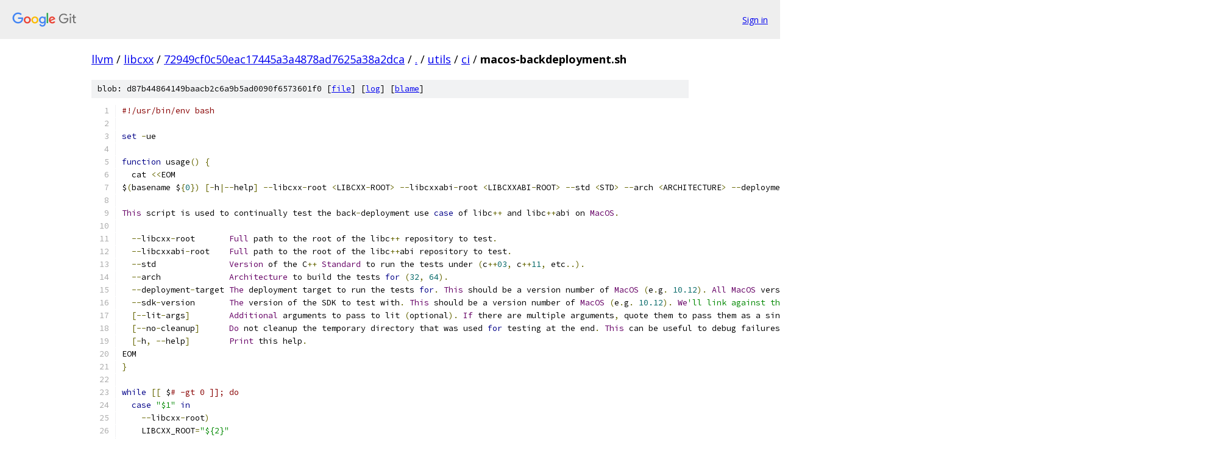

--- FILE ---
content_type: text/html; charset=utf-8
request_url: https://llvm.googlesource.com/libcxx/+/72949cf0c50eac17445a3a4878ad7625a38a2dca/utils/ci/macos-backdeployment.sh
body_size: 5227
content:
<!DOCTYPE html><html lang="en"><head><meta charset="utf-8"><meta name="viewport" content="width=device-width, initial-scale=1"><title>utils/ci/macos-backdeployment.sh - libcxx - Git at Google</title><link rel="stylesheet" type="text/css" href="/+static/base.css"><link rel="stylesheet" type="text/css" href="/+static/prettify/prettify.css"><!-- default customHeadTagPart --></head><body class="Site"><header class="Site-header"><div class="Header"><a class="Header-image" href="/"><img src="//www.gstatic.com/images/branding/lockups/2x/lockup_git_color_108x24dp.png" width="108" height="24" alt="Google Git"></a><div class="Header-menu"> <a class="Header-menuItem" href="https://accounts.google.com/AccountChooser?faa=1&amp;continue=https://llvm.googlesource.com/login/libcxx/%2B/72949cf0c50eac17445a3a4878ad7625a38a2dca/utils/ci/macos-backdeployment.sh">Sign in</a> </div></div></header><div class="Site-content"><div class="Container "><div class="Breadcrumbs"><a class="Breadcrumbs-crumb" href="/?format=HTML">llvm</a> / <a class="Breadcrumbs-crumb" href="/libcxx/">libcxx</a> / <a class="Breadcrumbs-crumb" href="/libcxx/+/72949cf0c50eac17445a3a4878ad7625a38a2dca">72949cf0c50eac17445a3a4878ad7625a38a2dca</a> / <a class="Breadcrumbs-crumb" href="/libcxx/+/72949cf0c50eac17445a3a4878ad7625a38a2dca/">.</a> / <a class="Breadcrumbs-crumb" href="/libcxx/+/72949cf0c50eac17445a3a4878ad7625a38a2dca/utils">utils</a> / <a class="Breadcrumbs-crumb" href="/libcxx/+/72949cf0c50eac17445a3a4878ad7625a38a2dca/utils/ci">ci</a> / <span class="Breadcrumbs-crumb">macos-backdeployment.sh</span></div><div class="u-sha1 u-monospace BlobSha1">blob: d87b44864149baacb2c6a9b5ad0090f6573601f0 [<a href="/libcxx/+/72949cf0c50eac17445a3a4878ad7625a38a2dca/utils/ci/macos-backdeployment.sh">file</a>] [<a href="/libcxx/+log/72949cf0c50eac17445a3a4878ad7625a38a2dca/utils/ci/macos-backdeployment.sh">log</a>] [<a href="/libcxx/+blame/72949cf0c50eac17445a3a4878ad7625a38a2dca/utils/ci/macos-backdeployment.sh">blame</a>]</div><table class="FileContents"><tr class="u-pre u-monospace FileContents-line"><td class="u-lineNum u-noSelect FileContents-lineNum" data-line-number="1"></td><td class="FileContents-lineContents" id="1"><span class="com">#!/usr/bin/env bash</span></td></tr><tr class="u-pre u-monospace FileContents-line"><td class="u-lineNum u-noSelect FileContents-lineNum" data-line-number="2"></td><td class="FileContents-lineContents" id="2"></td></tr><tr class="u-pre u-monospace FileContents-line"><td class="u-lineNum u-noSelect FileContents-lineNum" data-line-number="3"></td><td class="FileContents-lineContents" id="3"><span class="kwd">set</span><span class="pln"> </span><span class="pun">-</span><span class="pln">ue</span></td></tr><tr class="u-pre u-monospace FileContents-line"><td class="u-lineNum u-noSelect FileContents-lineNum" data-line-number="4"></td><td class="FileContents-lineContents" id="4"></td></tr><tr class="u-pre u-monospace FileContents-line"><td class="u-lineNum u-noSelect FileContents-lineNum" data-line-number="5"></td><td class="FileContents-lineContents" id="5"><span class="kwd">function</span><span class="pln"> usage</span><span class="pun">()</span><span class="pln"> </span><span class="pun">{</span></td></tr><tr class="u-pre u-monospace FileContents-line"><td class="u-lineNum u-noSelect FileContents-lineNum" data-line-number="6"></td><td class="FileContents-lineContents" id="6"><span class="pln">  cat </span><span class="pun">&lt;&lt;</span><span class="pln">EOM</span></td></tr><tr class="u-pre u-monospace FileContents-line"><td class="u-lineNum u-noSelect FileContents-lineNum" data-line-number="7"></td><td class="FileContents-lineContents" id="7"><span class="pln">$</span><span class="pun">(</span><span class="pln">basename $</span><span class="pun">{</span><span class="lit">0</span><span class="pun">})</span><span class="pln"> </span><span class="pun">[-</span><span class="pln">h</span><span class="pun">|--</span><span class="pln">help</span><span class="pun">]</span><span class="pln"> </span><span class="pun">--</span><span class="pln">libcxx</span><span class="pun">-</span><span class="pln">root </span><span class="pun">&lt;</span><span class="pln">LIBCXX</span><span class="pun">-</span><span class="pln">ROOT</span><span class="pun">&gt;</span><span class="pln"> </span><span class="pun">--</span><span class="pln">libcxxabi</span><span class="pun">-</span><span class="pln">root </span><span class="pun">&lt;</span><span class="pln">LIBCXXABI</span><span class="pun">-</span><span class="pln">ROOT</span><span class="pun">&gt;</span><span class="pln"> </span><span class="pun">--</span><span class="pln">std </span><span class="pun">&lt;</span><span class="pln">STD</span><span class="pun">&gt;</span><span class="pln"> </span><span class="pun">--</span><span class="pln">arch </span><span class="pun">&lt;</span><span class="pln">ARCHITECTURE</span><span class="pun">&gt;</span><span class="pln"> </span><span class="pun">--</span><span class="pln">deployment</span><span class="pun">-</span><span class="pln">target </span><span class="pun">&lt;</span><span class="pln">TARGET</span><span class="pun">&gt;</span><span class="pln"> </span><span class="pun">--</span><span class="pln">sdk</span><span class="pun">-</span><span class="pln">version </span><span class="pun">&lt;</span><span class="pln">SDK</span><span class="pun">-</span><span class="pln">VERSION</span><span class="pun">&gt;</span><span class="pln"> </span><span class="pun">[--</span><span class="pln">lit</span><span class="pun">-</span><span class="pln">args </span><span class="pun">&lt;</span><span class="pln">ARGS</span><span class="pun">...&gt;]</span></td></tr><tr class="u-pre u-monospace FileContents-line"><td class="u-lineNum u-noSelect FileContents-lineNum" data-line-number="8"></td><td class="FileContents-lineContents" id="8"></td></tr><tr class="u-pre u-monospace FileContents-line"><td class="u-lineNum u-noSelect FileContents-lineNum" data-line-number="9"></td><td class="FileContents-lineContents" id="9"><span class="typ">This</span><span class="pln"> script is used to continually test the back</span><span class="pun">-</span><span class="pln">deployment use </span><span class="kwd">case</span><span class="pln"> of libc</span><span class="pun">++</span><span class="pln"> and libc</span><span class="pun">++</span><span class="pln">abi on </span><span class="typ">MacOS</span><span class="pun">.</span></td></tr><tr class="u-pre u-monospace FileContents-line"><td class="u-lineNum u-noSelect FileContents-lineNum" data-line-number="10"></td><td class="FileContents-lineContents" id="10"></td></tr><tr class="u-pre u-monospace FileContents-line"><td class="u-lineNum u-noSelect FileContents-lineNum" data-line-number="11"></td><td class="FileContents-lineContents" id="11"><span class="pln">  </span><span class="pun">--</span><span class="pln">libcxx</span><span class="pun">-</span><span class="pln">root       </span><span class="typ">Full</span><span class="pln"> path to the root of the libc</span><span class="pun">++</span><span class="pln"> repository to test</span><span class="pun">.</span></td></tr><tr class="u-pre u-monospace FileContents-line"><td class="u-lineNum u-noSelect FileContents-lineNum" data-line-number="12"></td><td class="FileContents-lineContents" id="12"><span class="pln">  </span><span class="pun">--</span><span class="pln">libcxxabi</span><span class="pun">-</span><span class="pln">root    </span><span class="typ">Full</span><span class="pln"> path to the root of the libc</span><span class="pun">++</span><span class="pln">abi repository to test</span><span class="pun">.</span></td></tr><tr class="u-pre u-monospace FileContents-line"><td class="u-lineNum u-noSelect FileContents-lineNum" data-line-number="13"></td><td class="FileContents-lineContents" id="13"><span class="pln">  </span><span class="pun">--</span><span class="pln">std               </span><span class="typ">Version</span><span class="pln"> of the C</span><span class="pun">++</span><span class="pln"> </span><span class="typ">Standard</span><span class="pln"> to run the tests under </span><span class="pun">(</span><span class="pln">c</span><span class="pun">++</span><span class="lit">03</span><span class="pun">,</span><span class="pln"> c</span><span class="pun">++</span><span class="lit">11</span><span class="pun">,</span><span class="pln"> etc</span><span class="pun">..).</span></td></tr><tr class="u-pre u-monospace FileContents-line"><td class="u-lineNum u-noSelect FileContents-lineNum" data-line-number="14"></td><td class="FileContents-lineContents" id="14"><span class="pln">  </span><span class="pun">--</span><span class="pln">arch              </span><span class="typ">Architecture</span><span class="pln"> to build the tests </span><span class="kwd">for</span><span class="pln"> </span><span class="pun">(</span><span class="lit">32</span><span class="pun">,</span><span class="pln"> </span><span class="lit">64</span><span class="pun">).</span></td></tr><tr class="u-pre u-monospace FileContents-line"><td class="u-lineNum u-noSelect FileContents-lineNum" data-line-number="15"></td><td class="FileContents-lineContents" id="15"><span class="pln">  </span><span class="pun">--</span><span class="pln">deployment</span><span class="pun">-</span><span class="pln">target </span><span class="typ">The</span><span class="pln"> deployment target to run the tests </span><span class="kwd">for</span><span class="pun">.</span><span class="pln"> </span><span class="typ">This</span><span class="pln"> should be a version number of </span><span class="typ">MacOS</span><span class="pln"> </span><span class="pun">(</span><span class="pln">e</span><span class="pun">.</span><span class="pln">g</span><span class="pun">.</span><span class="pln"> </span><span class="lit">10.12</span><span class="pun">).</span><span class="pln"> </span><span class="typ">All</span><span class="pln"> </span><span class="typ">MacOS</span><span class="pln"> versions </span><span class="kwd">until</span><span class="pln"> and including </span><span class="lit">10.9</span><span class="pln"> are supported</span><span class="pun">.</span></td></tr><tr class="u-pre u-monospace FileContents-line"><td class="u-lineNum u-noSelect FileContents-lineNum" data-line-number="16"></td><td class="FileContents-lineContents" id="16"><span class="pln">  </span><span class="pun">--</span><span class="pln">sdk</span><span class="pun">-</span><span class="pln">version       </span><span class="typ">The</span><span class="pln"> version of the SDK to test with</span><span class="pun">.</span><span class="pln"> </span><span class="typ">This</span><span class="pln"> should be a version number of </span><span class="typ">MacOS</span><span class="pln"> </span><span class="pun">(</span><span class="pln">e</span><span class="pun">.</span><span class="pln">g</span><span class="pun">.</span><span class="pln"> </span><span class="lit">10.12</span><span class="pun">).</span><span class="pln"> </span><span class="typ">We</span><span class="str">&#39;ll link against the libc++ dylib in that SDK, but we&#39;</span><span class="pln">ll run against the one on the given deployment target</span><span class="pun">.</span></td></tr><tr class="u-pre u-monospace FileContents-line"><td class="u-lineNum u-noSelect FileContents-lineNum" data-line-number="17"></td><td class="FileContents-lineContents" id="17"><span class="pln">  </span><span class="pun">[--</span><span class="pln">lit</span><span class="pun">-</span><span class="pln">args</span><span class="pun">]</span><span class="pln">        </span><span class="typ">Additional</span><span class="pln"> arguments to pass to lit </span><span class="pun">(</span><span class="pln">optional</span><span class="pun">).</span><span class="pln"> </span><span class="typ">If</span><span class="pln"> there are multiple arguments</span><span class="pun">,</span><span class="pln"> quote them to pass them as a single argument to this script</span><span class="pun">.</span></td></tr><tr class="u-pre u-monospace FileContents-line"><td class="u-lineNum u-noSelect FileContents-lineNum" data-line-number="18"></td><td class="FileContents-lineContents" id="18"><span class="pln">  </span><span class="pun">[--</span><span class="pln">no</span><span class="pun">-</span><span class="pln">cleanup</span><span class="pun">]</span><span class="pln">      </span><span class="typ">Do</span><span class="pln"> not cleanup the temporary directory that was used </span><span class="kwd">for</span><span class="pln"> testing at the end</span><span class="pun">.</span><span class="pln"> </span><span class="typ">This</span><span class="pln"> can be useful to debug failures</span><span class="pun">.</span><span class="pln"> </span><span class="typ">Make</span><span class="pln"> sure to clean up manually after</span><span class="pun">.</span></td></tr><tr class="u-pre u-monospace FileContents-line"><td class="u-lineNum u-noSelect FileContents-lineNum" data-line-number="19"></td><td class="FileContents-lineContents" id="19"><span class="pln">  </span><span class="pun">[-</span><span class="pln">h</span><span class="pun">,</span><span class="pln"> </span><span class="pun">--</span><span class="pln">help</span><span class="pun">]</span><span class="pln">        </span><span class="typ">Print</span><span class="pln"> this help</span><span class="pun">.</span></td></tr><tr class="u-pre u-monospace FileContents-line"><td class="u-lineNum u-noSelect FileContents-lineNum" data-line-number="20"></td><td class="FileContents-lineContents" id="20"><span class="pln">EOM</span></td></tr><tr class="u-pre u-monospace FileContents-line"><td class="u-lineNum u-noSelect FileContents-lineNum" data-line-number="21"></td><td class="FileContents-lineContents" id="21"><span class="pun">}</span></td></tr><tr class="u-pre u-monospace FileContents-line"><td class="u-lineNum u-noSelect FileContents-lineNum" data-line-number="22"></td><td class="FileContents-lineContents" id="22"></td></tr><tr class="u-pre u-monospace FileContents-line"><td class="u-lineNum u-noSelect FileContents-lineNum" data-line-number="23"></td><td class="FileContents-lineContents" id="23"><span class="kwd">while</span><span class="pln"> </span><span class="pun">[[</span><span class="pln"> $</span><span class="com"># -gt 0 ]]; do</span></td></tr><tr class="u-pre u-monospace FileContents-line"><td class="u-lineNum u-noSelect FileContents-lineNum" data-line-number="24"></td><td class="FileContents-lineContents" id="24"><span class="pln">  </span><span class="kwd">case</span><span class="pln"> </span><span class="str">&quot;$1&quot;</span><span class="pln"> </span><span class="kwd">in</span></td></tr><tr class="u-pre u-monospace FileContents-line"><td class="u-lineNum u-noSelect FileContents-lineNum" data-line-number="25"></td><td class="FileContents-lineContents" id="25"><span class="pln">    </span><span class="pun">--</span><span class="pln">libcxx</span><span class="pun">-</span><span class="pln">root</span><span class="pun">)</span></td></tr><tr class="u-pre u-monospace FileContents-line"><td class="u-lineNum u-noSelect FileContents-lineNum" data-line-number="26"></td><td class="FileContents-lineContents" id="26"><span class="pln">    LIBCXX_ROOT</span><span class="pun">=</span><span class="str">&quot;${2}&quot;</span></td></tr><tr class="u-pre u-monospace FileContents-line"><td class="u-lineNum u-noSelect FileContents-lineNum" data-line-number="27"></td><td class="FileContents-lineContents" id="27"><span class="pln">    </span><span class="kwd">if</span><span class="pln"> </span><span class="pun">[[</span><span class="pln"> </span><span class="pun">!</span><span class="pln"> </span><span class="pun">-</span><span class="pln">d </span><span class="str">&quot;${LIBCXX_ROOT}&quot;</span><span class="pln"> </span><span class="pun">]];</span><span class="pln"> </span><span class="kwd">then</span></td></tr><tr class="u-pre u-monospace FileContents-line"><td class="u-lineNum u-noSelect FileContents-lineNum" data-line-number="28"></td><td class="FileContents-lineContents" id="28"><span class="pln">      echo </span><span class="str">&quot;--libcxx-root &#39;${LIBCXX_ROOT}&#39; is not a valid directory&quot;</span></td></tr><tr class="u-pre u-monospace FileContents-line"><td class="u-lineNum u-noSelect FileContents-lineNum" data-line-number="29"></td><td class="FileContents-lineContents" id="29"><span class="pln">      usage</span></td></tr><tr class="u-pre u-monospace FileContents-line"><td class="u-lineNum u-noSelect FileContents-lineNum" data-line-number="30"></td><td class="FileContents-lineContents" id="30"><span class="pln">      exit </span><span class="lit">1</span></td></tr><tr class="u-pre u-monospace FileContents-line"><td class="u-lineNum u-noSelect FileContents-lineNum" data-line-number="31"></td><td class="FileContents-lineContents" id="31"><span class="pln">    </span><span class="kwd">fi</span></td></tr><tr class="u-pre u-monospace FileContents-line"><td class="u-lineNum u-noSelect FileContents-lineNum" data-line-number="32"></td><td class="FileContents-lineContents" id="32"><span class="pln">    shift</span><span class="pun">;</span><span class="pln"> shift</span></td></tr><tr class="u-pre u-monospace FileContents-line"><td class="u-lineNum u-noSelect FileContents-lineNum" data-line-number="33"></td><td class="FileContents-lineContents" id="33"><span class="pln">    </span><span class="pun">;;</span></td></tr><tr class="u-pre u-monospace FileContents-line"><td class="u-lineNum u-noSelect FileContents-lineNum" data-line-number="34"></td><td class="FileContents-lineContents" id="34"><span class="pln">    </span><span class="pun">--</span><span class="pln">libcxxabi</span><span class="pun">-</span><span class="pln">root</span><span class="pun">)</span></td></tr><tr class="u-pre u-monospace FileContents-line"><td class="u-lineNum u-noSelect FileContents-lineNum" data-line-number="35"></td><td class="FileContents-lineContents" id="35"><span class="pln">    LIBCXXABI_ROOT</span><span class="pun">=</span><span class="str">&quot;${2}&quot;</span></td></tr><tr class="u-pre u-monospace FileContents-line"><td class="u-lineNum u-noSelect FileContents-lineNum" data-line-number="36"></td><td class="FileContents-lineContents" id="36"><span class="pln">    </span><span class="kwd">if</span><span class="pln"> </span><span class="pun">[[</span><span class="pln"> </span><span class="pun">!</span><span class="pln"> </span><span class="pun">-</span><span class="pln">d </span><span class="str">&quot;${LIBCXXABI_ROOT}&quot;</span><span class="pln"> </span><span class="pun">]];</span><span class="pln"> </span><span class="kwd">then</span></td></tr><tr class="u-pre u-monospace FileContents-line"><td class="u-lineNum u-noSelect FileContents-lineNum" data-line-number="37"></td><td class="FileContents-lineContents" id="37"><span class="pln">      echo </span><span class="str">&quot;--libcxxabi-root &#39;${LIBCXXABI_ROOT}&#39; is not a valid directory&quot;</span></td></tr><tr class="u-pre u-monospace FileContents-line"><td class="u-lineNum u-noSelect FileContents-lineNum" data-line-number="38"></td><td class="FileContents-lineContents" id="38"><span class="pln">      usage</span></td></tr><tr class="u-pre u-monospace FileContents-line"><td class="u-lineNum u-noSelect FileContents-lineNum" data-line-number="39"></td><td class="FileContents-lineContents" id="39"><span class="pln">      exit </span><span class="lit">1</span></td></tr><tr class="u-pre u-monospace FileContents-line"><td class="u-lineNum u-noSelect FileContents-lineNum" data-line-number="40"></td><td class="FileContents-lineContents" id="40"><span class="pln">    </span><span class="kwd">fi</span></td></tr><tr class="u-pre u-monospace FileContents-line"><td class="u-lineNum u-noSelect FileContents-lineNum" data-line-number="41"></td><td class="FileContents-lineContents" id="41"><span class="pln">    shift</span><span class="pun">;</span><span class="pln"> shift</span></td></tr><tr class="u-pre u-monospace FileContents-line"><td class="u-lineNum u-noSelect FileContents-lineNum" data-line-number="42"></td><td class="FileContents-lineContents" id="42"><span class="pln">    </span><span class="pun">;;</span></td></tr><tr class="u-pre u-monospace FileContents-line"><td class="u-lineNum u-noSelect FileContents-lineNum" data-line-number="43"></td><td class="FileContents-lineContents" id="43"><span class="pln">    </span><span class="pun">--</span><span class="pln">std</span><span class="pun">)</span></td></tr><tr class="u-pre u-monospace FileContents-line"><td class="u-lineNum u-noSelect FileContents-lineNum" data-line-number="44"></td><td class="FileContents-lineContents" id="44"><span class="pln">    STD</span><span class="pun">=</span><span class="str">&quot;${2}&quot;</span></td></tr><tr class="u-pre u-monospace FileContents-line"><td class="u-lineNum u-noSelect FileContents-lineNum" data-line-number="45"></td><td class="FileContents-lineContents" id="45"><span class="pln">    shift</span><span class="pun">;</span><span class="pln"> shift</span></td></tr><tr class="u-pre u-monospace FileContents-line"><td class="u-lineNum u-noSelect FileContents-lineNum" data-line-number="46"></td><td class="FileContents-lineContents" id="46"><span class="pln">    </span><span class="pun">;;</span></td></tr><tr class="u-pre u-monospace FileContents-line"><td class="u-lineNum u-noSelect FileContents-lineNum" data-line-number="47"></td><td class="FileContents-lineContents" id="47"><span class="pln">    </span><span class="pun">--</span><span class="pln">arch</span><span class="pun">)</span></td></tr><tr class="u-pre u-monospace FileContents-line"><td class="u-lineNum u-noSelect FileContents-lineNum" data-line-number="48"></td><td class="FileContents-lineContents" id="48"><span class="pln">    ARCH</span><span class="pun">=</span><span class="str">&quot;${2}&quot;</span></td></tr><tr class="u-pre u-monospace FileContents-line"><td class="u-lineNum u-noSelect FileContents-lineNum" data-line-number="49"></td><td class="FileContents-lineContents" id="49"><span class="pln">    shift</span><span class="pun">;</span><span class="pln"> shift</span></td></tr><tr class="u-pre u-monospace FileContents-line"><td class="u-lineNum u-noSelect FileContents-lineNum" data-line-number="50"></td><td class="FileContents-lineContents" id="50"><span class="pln">    </span><span class="pun">;;</span></td></tr><tr class="u-pre u-monospace FileContents-line"><td class="u-lineNum u-noSelect FileContents-lineNum" data-line-number="51"></td><td class="FileContents-lineContents" id="51"><span class="pln">    </span><span class="pun">--</span><span class="pln">deployment</span><span class="pun">-</span><span class="pln">target</span><span class="pun">)</span></td></tr><tr class="u-pre u-monospace FileContents-line"><td class="u-lineNum u-noSelect FileContents-lineNum" data-line-number="52"></td><td class="FileContents-lineContents" id="52"><span class="pln">    DEPLOYMENT_TARGET</span><span class="pun">=</span><span class="str">&quot;${2}&quot;</span></td></tr><tr class="u-pre u-monospace FileContents-line"><td class="u-lineNum u-noSelect FileContents-lineNum" data-line-number="53"></td><td class="FileContents-lineContents" id="53"><span class="pln">    shift</span><span class="pun">;</span><span class="pln"> shift</span></td></tr><tr class="u-pre u-monospace FileContents-line"><td class="u-lineNum u-noSelect FileContents-lineNum" data-line-number="54"></td><td class="FileContents-lineContents" id="54"><span class="pln">    </span><span class="pun">;;</span></td></tr><tr class="u-pre u-monospace FileContents-line"><td class="u-lineNum u-noSelect FileContents-lineNum" data-line-number="55"></td><td class="FileContents-lineContents" id="55"><span class="pln">    </span><span class="pun">--</span><span class="pln">sdk</span><span class="pun">-</span><span class="pln">version</span><span class="pun">)</span></td></tr><tr class="u-pre u-monospace FileContents-line"><td class="u-lineNum u-noSelect FileContents-lineNum" data-line-number="56"></td><td class="FileContents-lineContents" id="56"><span class="pln">    MACOS_SDK_VERSION</span><span class="pun">=</span><span class="str">&quot;${2}&quot;</span></td></tr><tr class="u-pre u-monospace FileContents-line"><td class="u-lineNum u-noSelect FileContents-lineNum" data-line-number="57"></td><td class="FileContents-lineContents" id="57"><span class="pln">    shift</span><span class="pun">;</span><span class="pln"> shift</span></td></tr><tr class="u-pre u-monospace FileContents-line"><td class="u-lineNum u-noSelect FileContents-lineNum" data-line-number="58"></td><td class="FileContents-lineContents" id="58"><span class="pln">    </span><span class="pun">;;</span></td></tr><tr class="u-pre u-monospace FileContents-line"><td class="u-lineNum u-noSelect FileContents-lineNum" data-line-number="59"></td><td class="FileContents-lineContents" id="59"><span class="pln">    </span><span class="pun">--</span><span class="pln">lit</span><span class="pun">-</span><span class="pln">args</span><span class="pun">)</span></td></tr><tr class="u-pre u-monospace FileContents-line"><td class="u-lineNum u-noSelect FileContents-lineNum" data-line-number="60"></td><td class="FileContents-lineContents" id="60"><span class="pln">    ADDITIONAL_LIT_ARGS</span><span class="pun">=</span><span class="str">&quot;${2}&quot;</span></td></tr><tr class="u-pre u-monospace FileContents-line"><td class="u-lineNum u-noSelect FileContents-lineNum" data-line-number="61"></td><td class="FileContents-lineContents" id="61"><span class="pln">    shift</span><span class="pun">;</span><span class="pln"> shift</span></td></tr><tr class="u-pre u-monospace FileContents-line"><td class="u-lineNum u-noSelect FileContents-lineNum" data-line-number="62"></td><td class="FileContents-lineContents" id="62"><span class="pln">    </span><span class="pun">;;</span></td></tr><tr class="u-pre u-monospace FileContents-line"><td class="u-lineNum u-noSelect FileContents-lineNum" data-line-number="63"></td><td class="FileContents-lineContents" id="63"><span class="pln">    </span><span class="pun">--</span><span class="pln">no</span><span class="pun">-</span><span class="pln">cleanup</span><span class="pun">)</span></td></tr><tr class="u-pre u-monospace FileContents-line"><td class="u-lineNum u-noSelect FileContents-lineNum" data-line-number="64"></td><td class="FileContents-lineContents" id="64"><span class="pln">    NO_CLEANUP</span><span class="pun">=</span><span class="str">&quot;&quot;</span></td></tr><tr class="u-pre u-monospace FileContents-line"><td class="u-lineNum u-noSelect FileContents-lineNum" data-line-number="65"></td><td class="FileContents-lineContents" id="65"><span class="pln">    shift</span></td></tr><tr class="u-pre u-monospace FileContents-line"><td class="u-lineNum u-noSelect FileContents-lineNum" data-line-number="66"></td><td class="FileContents-lineContents" id="66"><span class="pln">    </span><span class="pun">;;</span></td></tr><tr class="u-pre u-monospace FileContents-line"><td class="u-lineNum u-noSelect FileContents-lineNum" data-line-number="67"></td><td class="FileContents-lineContents" id="67"><span class="pln">    </span><span class="pun">-</span><span class="pln">h</span><span class="pun">|--</span><span class="pln">help</span><span class="pun">)</span></td></tr><tr class="u-pre u-monospace FileContents-line"><td class="u-lineNum u-noSelect FileContents-lineNum" data-line-number="68"></td><td class="FileContents-lineContents" id="68"><span class="pln">    usage</span></td></tr><tr class="u-pre u-monospace FileContents-line"><td class="u-lineNum u-noSelect FileContents-lineNum" data-line-number="69"></td><td class="FileContents-lineContents" id="69"><span class="pln">    exit </span><span class="lit">0</span></td></tr><tr class="u-pre u-monospace FileContents-line"><td class="u-lineNum u-noSelect FileContents-lineNum" data-line-number="70"></td><td class="FileContents-lineContents" id="70"><span class="pln">    </span><span class="pun">;;</span></td></tr><tr class="u-pre u-monospace FileContents-line"><td class="u-lineNum u-noSelect FileContents-lineNum" data-line-number="71"></td><td class="FileContents-lineContents" id="71"><span class="pln">    </span><span class="pun">*)</span></td></tr><tr class="u-pre u-monospace FileContents-line"><td class="u-lineNum u-noSelect FileContents-lineNum" data-line-number="72"></td><td class="FileContents-lineContents" id="72"><span class="pln">    echo </span><span class="str">&quot;${1} is not a supported argument&quot;</span></td></tr><tr class="u-pre u-monospace FileContents-line"><td class="u-lineNum u-noSelect FileContents-lineNum" data-line-number="73"></td><td class="FileContents-lineContents" id="73"><span class="pln">    usage</span></td></tr><tr class="u-pre u-monospace FileContents-line"><td class="u-lineNum u-noSelect FileContents-lineNum" data-line-number="74"></td><td class="FileContents-lineContents" id="74"><span class="pln">    exit </span><span class="lit">1</span></td></tr><tr class="u-pre u-monospace FileContents-line"><td class="u-lineNum u-noSelect FileContents-lineNum" data-line-number="75"></td><td class="FileContents-lineContents" id="75"><span class="pln">    </span><span class="pun">;;</span></td></tr><tr class="u-pre u-monospace FileContents-line"><td class="u-lineNum u-noSelect FileContents-lineNum" data-line-number="76"></td><td class="FileContents-lineContents" id="76"><span class="pln">  </span><span class="kwd">esac</span></td></tr><tr class="u-pre u-monospace FileContents-line"><td class="u-lineNum u-noSelect FileContents-lineNum" data-line-number="77"></td><td class="FileContents-lineContents" id="77"><span class="kwd">done</span></td></tr><tr class="u-pre u-monospace FileContents-line"><td class="u-lineNum u-noSelect FileContents-lineNum" data-line-number="78"></td><td class="FileContents-lineContents" id="78"></td></tr><tr class="u-pre u-monospace FileContents-line"><td class="u-lineNum u-noSelect FileContents-lineNum" data-line-number="79"></td><td class="FileContents-lineContents" id="79"><span class="kwd">if</span><span class="pln"> </span><span class="pun">[[</span><span class="pln"> </span><span class="pun">-</span><span class="pln">z $</span><span class="pun">{</span><span class="pln">LIBCXX_ROOT</span><span class="pun">+</span><span class="pln">x</span><span class="pun">}</span><span class="pln"> </span><span class="pun">]];</span><span class="pln"> </span><span class="kwd">then</span><span class="pln"> echo </span><span class="str">&quot;--libcxx-root is a required parameter&quot;</span><span class="pun">;</span><span class="pln"> usage</span><span class="pun">;</span><span class="pln"> exit </span><span class="lit">1</span><span class="pun">;</span><span class="pln"> </span><span class="kwd">fi</span></td></tr><tr class="u-pre u-monospace FileContents-line"><td class="u-lineNum u-noSelect FileContents-lineNum" data-line-number="80"></td><td class="FileContents-lineContents" id="80"><span class="kwd">if</span><span class="pln"> </span><span class="pun">[[</span><span class="pln"> </span><span class="pun">-</span><span class="pln">z $</span><span class="pun">{</span><span class="pln">LIBCXXABI_ROOT</span><span class="pun">+</span><span class="pln">x</span><span class="pun">}</span><span class="pln"> </span><span class="pun">]];</span><span class="pln"> </span><span class="kwd">then</span><span class="pln"> echo </span><span class="str">&quot;--libcxxabi-root is a required parameter&quot;</span><span class="pun">;</span><span class="pln"> usage</span><span class="pun">;</span><span class="pln"> exit </span><span class="lit">1</span><span class="pun">;</span><span class="pln"> </span><span class="kwd">fi</span></td></tr><tr class="u-pre u-monospace FileContents-line"><td class="u-lineNum u-noSelect FileContents-lineNum" data-line-number="81"></td><td class="FileContents-lineContents" id="81"><span class="kwd">if</span><span class="pln"> </span><span class="pun">[[</span><span class="pln"> </span><span class="pun">-</span><span class="pln">z $</span><span class="pun">{</span><span class="pln">STD</span><span class="pun">+</span><span class="pln">x</span><span class="pun">}</span><span class="pln"> </span><span class="pun">]];</span><span class="pln"> </span><span class="kwd">then</span><span class="pln"> echo </span><span class="str">&quot;--std is a required parameter&quot;</span><span class="pun">;</span><span class="pln"> usage</span><span class="pun">;</span><span class="pln"> exit </span><span class="lit">1</span><span class="pun">;</span><span class="pln"> </span><span class="kwd">fi</span></td></tr><tr class="u-pre u-monospace FileContents-line"><td class="u-lineNum u-noSelect FileContents-lineNum" data-line-number="82"></td><td class="FileContents-lineContents" id="82"><span class="kwd">if</span><span class="pln"> </span><span class="pun">[[</span><span class="pln"> </span><span class="pun">-</span><span class="pln">z $</span><span class="pun">{</span><span class="pln">ARCH</span><span class="pun">+</span><span class="pln">x</span><span class="pun">}</span><span class="pln"> </span><span class="pun">]];</span><span class="pln"> </span><span class="kwd">then</span><span class="pln"> echo </span><span class="str">&quot;--arch is a required parameter&quot;</span><span class="pun">;</span><span class="pln"> usage</span><span class="pun">;</span><span class="pln"> exit </span><span class="lit">1</span><span class="pun">;</span><span class="pln"> </span><span class="kwd">fi</span></td></tr><tr class="u-pre u-monospace FileContents-line"><td class="u-lineNum u-noSelect FileContents-lineNum" data-line-number="83"></td><td class="FileContents-lineContents" id="83"><span class="kwd">if</span><span class="pln"> </span><span class="pun">[[</span><span class="pln"> </span><span class="pun">-</span><span class="pln">z $</span><span class="pun">{</span><span class="pln">DEPLOYMENT_TARGET</span><span class="pun">+</span><span class="pln">x</span><span class="pun">}</span><span class="pln"> </span><span class="pun">]];</span><span class="pln"> </span><span class="kwd">then</span><span class="pln"> echo </span><span class="str">&quot;--deployment-target is a required parameter&quot;</span><span class="pun">;</span><span class="pln"> usage</span><span class="pun">;</span><span class="pln"> exit </span><span class="lit">1</span><span class="pun">;</span><span class="pln"> </span><span class="kwd">fi</span></td></tr><tr class="u-pre u-monospace FileContents-line"><td class="u-lineNum u-noSelect FileContents-lineNum" data-line-number="84"></td><td class="FileContents-lineContents" id="84"><span class="kwd">if</span><span class="pln"> </span><span class="pun">[[</span><span class="pln"> </span><span class="pun">-</span><span class="pln">z $</span><span class="pun">{</span><span class="pln">MACOS_SDK_VERSION</span><span class="pun">+</span><span class="pln">x</span><span class="pun">}</span><span class="pln"> </span><span class="pun">]];</span><span class="pln"> </span><span class="kwd">then</span><span class="pln"> echo </span><span class="str">&quot;--sdk-version is a required parameter&quot;</span><span class="pun">;</span><span class="pln"> usage</span><span class="pun">;</span><span class="pln"> exit </span><span class="lit">1</span><span class="pun">;</span><span class="pln"> </span><span class="kwd">fi</span></td></tr><tr class="u-pre u-monospace FileContents-line"><td class="u-lineNum u-noSelect FileContents-lineNum" data-line-number="85"></td><td class="FileContents-lineContents" id="85"><span class="kwd">if</span><span class="pln"> </span><span class="pun">[[</span><span class="pln"> </span><span class="pun">-</span><span class="pln">z $</span><span class="pun">{</span><span class="pln">ADDITIONAL_LIT_ARGS</span><span class="pun">+</span><span class="pln">x</span><span class="pun">}</span><span class="pln"> </span><span class="pun">]];</span><span class="pln"> </span><span class="kwd">then</span><span class="pln"> ADDITIONAL_LIT_ARGS</span><span class="pun">=</span><span class="str">&quot;&quot;</span><span class="pun">;</span><span class="pln"> </span><span class="kwd">fi</span></td></tr><tr class="u-pre u-monospace FileContents-line"><td class="u-lineNum u-noSelect FileContents-lineNum" data-line-number="86"></td><td class="FileContents-lineContents" id="86"></td></tr><tr class="u-pre u-monospace FileContents-line"><td class="u-lineNum u-noSelect FileContents-lineNum" data-line-number="87"></td><td class="FileContents-lineContents" id="87"></td></tr><tr class="u-pre u-monospace FileContents-line"><td class="u-lineNum u-noSelect FileContents-lineNum" data-line-number="88"></td><td class="FileContents-lineContents" id="88"><span class="pln">TEMP_DIR</span><span class="pun">=</span><span class="str">&quot;$(mktemp -d)&quot;</span></td></tr><tr class="u-pre u-monospace FileContents-line"><td class="u-lineNum u-noSelect FileContents-lineNum" data-line-number="89"></td><td class="FileContents-lineContents" id="89"><span class="pln">echo </span><span class="str">&quot;Created temporary directory ${TEMP_DIR}&quot;</span></td></tr><tr class="u-pre u-monospace FileContents-line"><td class="u-lineNum u-noSelect FileContents-lineNum" data-line-number="90"></td><td class="FileContents-lineContents" id="90"><span class="kwd">function</span><span class="pln"> cleanup </span><span class="pun">{</span></td></tr><tr class="u-pre u-monospace FileContents-line"><td class="u-lineNum u-noSelect FileContents-lineNum" data-line-number="91"></td><td class="FileContents-lineContents" id="91"><span class="pln">  </span><span class="kwd">if</span><span class="pln"> </span><span class="pun">[[</span><span class="pln"> </span><span class="pun">-</span><span class="pln">z $</span><span class="pun">{</span><span class="pln">NO_CLEANUP</span><span class="pun">+</span><span class="pln">x</span><span class="pun">}</span><span class="pln"> </span><span class="pun">]];</span><span class="pln"> </span><span class="kwd">then</span></td></tr><tr class="u-pre u-monospace FileContents-line"><td class="u-lineNum u-noSelect FileContents-lineNum" data-line-number="92"></td><td class="FileContents-lineContents" id="92"><span class="pln">    echo </span><span class="str">&quot;Removing temporary directory ${TEMP_DIR}&quot;</span></td></tr><tr class="u-pre u-monospace FileContents-line"><td class="u-lineNum u-noSelect FileContents-lineNum" data-line-number="93"></td><td class="FileContents-lineContents" id="93"><span class="pln">    rm </span><span class="pun">-</span><span class="pln">rf </span><span class="str">&quot;${TEMP_DIR}&quot;</span></td></tr><tr class="u-pre u-monospace FileContents-line"><td class="u-lineNum u-noSelect FileContents-lineNum" data-line-number="94"></td><td class="FileContents-lineContents" id="94"><span class="pln">  </span><span class="kwd">else</span></td></tr><tr class="u-pre u-monospace FileContents-line"><td class="u-lineNum u-noSelect FileContents-lineNum" data-line-number="95"></td><td class="FileContents-lineContents" id="95"><span class="pln">    echo </span><span class="str">&quot;Temporary directory is at &#39;${TEMP_DIR}&#39;, make sure to clean it up yourself&quot;</span></td></tr><tr class="u-pre u-monospace FileContents-line"><td class="u-lineNum u-noSelect FileContents-lineNum" data-line-number="96"></td><td class="FileContents-lineContents" id="96"><span class="pln">  </span><span class="kwd">fi</span></td></tr><tr class="u-pre u-monospace FileContents-line"><td class="u-lineNum u-noSelect FileContents-lineNum" data-line-number="97"></td><td class="FileContents-lineContents" id="97"><span class="pun">}</span></td></tr><tr class="u-pre u-monospace FileContents-line"><td class="u-lineNum u-noSelect FileContents-lineNum" data-line-number="98"></td><td class="FileContents-lineContents" id="98"><span class="pln">trap cleanup EXIT</span></td></tr><tr class="u-pre u-monospace FileContents-line"><td class="u-lineNum u-noSelect FileContents-lineNum" data-line-number="99"></td><td class="FileContents-lineContents" id="99"></td></tr><tr class="u-pre u-monospace FileContents-line"><td class="u-lineNum u-noSelect FileContents-lineNum" data-line-number="100"></td><td class="FileContents-lineContents" id="100"></td></tr><tr class="u-pre u-monospace FileContents-line"><td class="u-lineNum u-noSelect FileContents-lineNum" data-line-number="101"></td><td class="FileContents-lineContents" id="101"><span class="pln">LLVM_ROOT</span><span class="pun">=</span><span class="str">&quot;${TEMP_DIR}/llvm&quot;</span></td></tr><tr class="u-pre u-monospace FileContents-line"><td class="u-lineNum u-noSelect FileContents-lineNum" data-line-number="102"></td><td class="FileContents-lineContents" id="102"><span class="pln">LIBCXX_BUILD_DIR</span><span class="pun">=</span><span class="str">&quot;${TEMP_DIR}/libcxx-build&quot;</span></td></tr><tr class="u-pre u-monospace FileContents-line"><td class="u-lineNum u-noSelect FileContents-lineNum" data-line-number="103"></td><td class="FileContents-lineContents" id="103"><span class="pln">LIBCXX_INSTALL_DIR</span><span class="pun">=</span><span class="str">&quot;${TEMP_DIR}/libcxx-install&quot;</span></td></tr><tr class="u-pre u-monospace FileContents-line"><td class="u-lineNum u-noSelect FileContents-lineNum" data-line-number="104"></td><td class="FileContents-lineContents" id="104"><span class="pln">LIBCXXABI_BUILD_DIR</span><span class="pun">=</span><span class="str">&quot;${TEMP_DIR}/libcxxabi-build&quot;</span></td></tr><tr class="u-pre u-monospace FileContents-line"><td class="u-lineNum u-noSelect FileContents-lineNum" data-line-number="105"></td><td class="FileContents-lineContents" id="105"><span class="pln">LIBCXXABI_INSTALL_DIR</span><span class="pun">=</span><span class="str">&quot;${TEMP_DIR}/libcxxabi-install&quot;</span></td></tr><tr class="u-pre u-monospace FileContents-line"><td class="u-lineNum u-noSelect FileContents-lineNum" data-line-number="106"></td><td class="FileContents-lineContents" id="106"></td></tr><tr class="u-pre u-monospace FileContents-line"><td class="u-lineNum u-noSelect FileContents-lineNum" data-line-number="107"></td><td class="FileContents-lineContents" id="107"><span class="pln">PREVIOUS_DYLIBS_URL</span><span class="pun">=</span><span class="str">&quot;http://lab.llvm.org:8080/roots/libcxx-roots.tar.gz&quot;</span></td></tr><tr class="u-pre u-monospace FileContents-line"><td class="u-lineNum u-noSelect FileContents-lineNum" data-line-number="108"></td><td class="FileContents-lineContents" id="108"><span class="pln">LLVM_TARBALL_URL</span><span class="pun">=</span><span class="str">&quot;https://github.com/llvm-mirror/llvm/archive/master.tar.gz&quot;</span></td></tr><tr class="u-pre u-monospace FileContents-line"><td class="u-lineNum u-noSelect FileContents-lineNum" data-line-number="109"></td><td class="FileContents-lineContents" id="109"></td></tr><tr class="u-pre u-monospace FileContents-line"><td class="u-lineNum u-noSelect FileContents-lineNum" data-line-number="110"></td><td class="FileContents-lineContents" id="110"></td></tr><tr class="u-pre u-monospace FileContents-line"><td class="u-lineNum u-noSelect FileContents-lineNum" data-line-number="111"></td><td class="FileContents-lineContents" id="111"><span class="pln">echo </span><span class="str">&quot;@@@ Downloading LLVM tarball of master (only used for CMake configuration) @@@&quot;</span></td></tr><tr class="u-pre u-monospace FileContents-line"><td class="u-lineNum u-noSelect FileContents-lineNum" data-line-number="112"></td><td class="FileContents-lineContents" id="112"><span class="pln">mkdir </span><span class="str">&quot;${LLVM_ROOT}&quot;</span></td></tr><tr class="u-pre u-monospace FileContents-line"><td class="u-lineNum u-noSelect FileContents-lineNum" data-line-number="113"></td><td class="FileContents-lineContents" id="113"><span class="pln">curl </span><span class="pun">-</span><span class="pln">L </span><span class="str">&quot;${LLVM_TARBALL_URL}&quot;</span><span class="pln"> </span><span class="pun">|</span><span class="pln"> tar </span><span class="pun">-</span><span class="pln">xz </span><span class="pun">--</span><span class="pln">strip</span><span class="pun">-</span><span class="pln">components</span><span class="pun">=</span><span class="lit">1</span><span class="pln"> </span><span class="pun">-</span><span class="pln">C </span><span class="str">&quot;${LLVM_ROOT}&quot;</span></td></tr><tr class="u-pre u-monospace FileContents-line"><td class="u-lineNum u-noSelect FileContents-lineNum" data-line-number="114"></td><td class="FileContents-lineContents" id="114"><span class="pln">echo </span><span class="str">&quot;@@@@@@&quot;</span></td></tr><tr class="u-pre u-monospace FileContents-line"><td class="u-lineNum u-noSelect FileContents-lineNum" data-line-number="115"></td><td class="FileContents-lineContents" id="115"></td></tr><tr class="u-pre u-monospace FileContents-line"><td class="u-lineNum u-noSelect FileContents-lineNum" data-line-number="116"></td><td class="FileContents-lineContents" id="116"></td></tr><tr class="u-pre u-monospace FileContents-line"><td class="u-lineNum u-noSelect FileContents-lineNum" data-line-number="117"></td><td class="FileContents-lineContents" id="117"><span class="pln">echo </span><span class="str">&quot;@@@ Configuring architecture-related stuff @@@&quot;</span></td></tr><tr class="u-pre u-monospace FileContents-line"><td class="u-lineNum u-noSelect FileContents-lineNum" data-line-number="118"></td><td class="FileContents-lineContents" id="118"><span class="kwd">if</span><span class="pln"> </span><span class="pun">[[</span><span class="pln"> </span><span class="str">&quot;${ARCH}&quot;</span><span class="pln"> </span><span class="pun">==</span><span class="pln"> </span><span class="str">&quot;64&quot;</span><span class="pln"> </span><span class="pun">]];</span><span class="pln"> </span><span class="kwd">then</span><span class="pln"> CMAKE_ARCH_STRING</span><span class="pun">=</span><span class="str">&quot;x86_64&quot;</span><span class="pun">;</span><span class="pln"> </span><span class="kwd">else</span><span class="pln"> CMAKE_ARCH_STRING</span><span class="pun">=</span><span class="str">&quot;i386&quot;</span><span class="pun">;</span><span class="pln"> </span><span class="kwd">fi</span></td></tr><tr class="u-pre u-monospace FileContents-line"><td class="u-lineNum u-noSelect FileContents-lineNum" data-line-number="119"></td><td class="FileContents-lineContents" id="119"><span class="kwd">if</span><span class="pln"> </span><span class="pun">[[</span><span class="pln"> </span><span class="str">&quot;${ARCH}&quot;</span><span class="pln"> </span><span class="pun">==</span><span class="pln"> </span><span class="str">&quot;64&quot;</span><span class="pln"> </span><span class="pun">]];</span><span class="pln"> </span><span class="kwd">then</span><span class="pln"> LIT_ARCH_STRING</span><span class="pun">=</span><span class="str">&quot;&quot;</span><span class="pun">;</span><span class="pln">         </span><span class="kwd">else</span><span class="pln"> LIT_ARCH_STRING</span><span class="pun">=</span><span class="str">&quot;--param=enable_32bit=true&quot;</span><span class="pun">;</span><span class="pln"> </span><span class="kwd">fi</span></td></tr><tr class="u-pre u-monospace FileContents-line"><td class="u-lineNum u-noSelect FileContents-lineNum" data-line-number="120"></td><td class="FileContents-lineContents" id="120"><span class="pln">echo </span><span class="str">&quot;@@@@@@&quot;</span></td></tr><tr class="u-pre u-monospace FileContents-line"><td class="u-lineNum u-noSelect FileContents-lineNum" data-line-number="121"></td><td class="FileContents-lineContents" id="121"></td></tr><tr class="u-pre u-monospace FileContents-line"><td class="u-lineNum u-noSelect FileContents-lineNum" data-line-number="122"></td><td class="FileContents-lineContents" id="122"></td></tr><tr class="u-pre u-monospace FileContents-line"><td class="u-lineNum u-noSelect FileContents-lineNum" data-line-number="123"></td><td class="FileContents-lineContents" id="123"><span class="pln">echo </span><span class="str">&quot;@@@ Configuring CMake for libc++ @@@&quot;</span></td></tr><tr class="u-pre u-monospace FileContents-line"><td class="u-lineNum u-noSelect FileContents-lineNum" data-line-number="124"></td><td class="FileContents-lineContents" id="124"><span class="pln">mkdir </span><span class="pun">-</span><span class="pln">p </span><span class="str">&quot;${LIBCXX_BUILD_DIR}&quot;</span></td></tr><tr class="u-pre u-monospace FileContents-line"><td class="u-lineNum u-noSelect FileContents-lineNum" data-line-number="125"></td><td class="FileContents-lineContents" id="125"><span class="pun">(</span><span class="pln">cd </span><span class="str">&quot;${LIBCXX_BUILD_DIR}&quot;</span><span class="pln"> </span><span class="pun">&amp;&amp;</span></td></tr><tr class="u-pre u-monospace FileContents-line"><td class="u-lineNum u-noSelect FileContents-lineNum" data-line-number="126"></td><td class="FileContents-lineContents" id="126"><span class="pln">  xcrun cmake </span><span class="str">&quot;${LIBCXX_ROOT}&quot;</span><span class="pln"> </span><span class="pun">-</span><span class="typ">GNinja</span><span class="pln"> \</span></td></tr><tr class="u-pre u-monospace FileContents-line"><td class="u-lineNum u-noSelect FileContents-lineNum" data-line-number="127"></td><td class="FileContents-lineContents" id="127"><span class="pln">    </span><span class="pun">-</span><span class="pln">DLLVM_PATH</span><span class="pun">=</span><span class="str">&quot;${LLVM_ROOT}&quot;</span><span class="pln"> \</span></td></tr><tr class="u-pre u-monospace FileContents-line"><td class="u-lineNum u-noSelect FileContents-lineNum" data-line-number="128"></td><td class="FileContents-lineContents" id="128"><span class="pln">    </span><span class="pun">-</span><span class="pln">DCMAKE_INSTALL_PREFIX</span><span class="pun">=</span><span class="str">&quot;${LIBCXX_INSTALL_DIR}&quot;</span><span class="pln"> \</span></td></tr><tr class="u-pre u-monospace FileContents-line"><td class="u-lineNum u-noSelect FileContents-lineNum" data-line-number="129"></td><td class="FileContents-lineContents" id="129"><span class="pln">    </span><span class="pun">-</span><span class="pln">DCMAKE_OSX_ARCHITECTURES</span><span class="pun">=</span><span class="str">&quot;${CMAKE_ARCH_STRING}&quot;</span></td></tr><tr class="u-pre u-monospace FileContents-line"><td class="u-lineNum u-noSelect FileContents-lineNum" data-line-number="130"></td><td class="FileContents-lineContents" id="130"><span class="pun">)</span></td></tr><tr class="u-pre u-monospace FileContents-line"><td class="u-lineNum u-noSelect FileContents-lineNum" data-line-number="131"></td><td class="FileContents-lineContents" id="131"><span class="pln">echo </span><span class="str">&quot;@@@@@@&quot;</span></td></tr><tr class="u-pre u-monospace FileContents-line"><td class="u-lineNum u-noSelect FileContents-lineNum" data-line-number="132"></td><td class="FileContents-lineContents" id="132"></td></tr><tr class="u-pre u-monospace FileContents-line"><td class="u-lineNum u-noSelect FileContents-lineNum" data-line-number="133"></td><td class="FileContents-lineContents" id="133"></td></tr><tr class="u-pre u-monospace FileContents-line"><td class="u-lineNum u-noSelect FileContents-lineNum" data-line-number="134"></td><td class="FileContents-lineContents" id="134"><span class="pln">echo </span><span class="str">&quot;@@@ Configuring CMake for libc++abi @@@&quot;</span></td></tr><tr class="u-pre u-monospace FileContents-line"><td class="u-lineNum u-noSelect FileContents-lineNum" data-line-number="135"></td><td class="FileContents-lineContents" id="135"><span class="pln">mkdir </span><span class="pun">-</span><span class="pln">p </span><span class="str">&quot;${LIBCXXABI_BUILD_DIR}&quot;</span></td></tr><tr class="u-pre u-monospace FileContents-line"><td class="u-lineNum u-noSelect FileContents-lineNum" data-line-number="136"></td><td class="FileContents-lineContents" id="136"><span class="pun">(</span><span class="pln">cd </span><span class="str">&quot;${LIBCXXABI_BUILD_DIR}&quot;</span><span class="pln"> </span><span class="pun">&amp;&amp;</span></td></tr><tr class="u-pre u-monospace FileContents-line"><td class="u-lineNum u-noSelect FileContents-lineNum" data-line-number="137"></td><td class="FileContents-lineContents" id="137"><span class="pln">  xcrun cmake </span><span class="str">&quot;${LIBCXXABI_ROOT}&quot;</span><span class="pln"> </span><span class="pun">-</span><span class="typ">GNinja</span><span class="pln"> \</span></td></tr><tr class="u-pre u-monospace FileContents-line"><td class="u-lineNum u-noSelect FileContents-lineNum" data-line-number="138"></td><td class="FileContents-lineContents" id="138"><span class="pln">    </span><span class="pun">-</span><span class="pln">DLIBCXXABI_LIBCXX_PATH</span><span class="pun">=</span><span class="str">&quot;${LIBCXX_ROOT}&quot;</span><span class="pln"> \</span></td></tr><tr class="u-pre u-monospace FileContents-line"><td class="u-lineNum u-noSelect FileContents-lineNum" data-line-number="139"></td><td class="FileContents-lineContents" id="139"><span class="pln">    </span><span class="pun">-</span><span class="pln">DLLVM_PATH</span><span class="pun">=</span><span class="str">&quot;${LLVM_ROOT}&quot;</span><span class="pln"> \</span></td></tr><tr class="u-pre u-monospace FileContents-line"><td class="u-lineNum u-noSelect FileContents-lineNum" data-line-number="140"></td><td class="FileContents-lineContents" id="140"><span class="pln">    </span><span class="pun">-</span><span class="pln">DCMAKE_INSTALL_PREFIX</span><span class="pun">=</span><span class="str">&quot;${LIBCXXABI_INSTALL_DIR}&quot;</span><span class="pln"> \</span></td></tr><tr class="u-pre u-monospace FileContents-line"><td class="u-lineNum u-noSelect FileContents-lineNum" data-line-number="141"></td><td class="FileContents-lineContents" id="141"><span class="pln">    </span><span class="pun">-</span><span class="pln">DCMAKE_OSX_ARCHITECTURES</span><span class="pun">=</span><span class="str">&quot;${CMAKE_ARCH_STRING}&quot;</span></td></tr><tr class="u-pre u-monospace FileContents-line"><td class="u-lineNum u-noSelect FileContents-lineNum" data-line-number="142"></td><td class="FileContents-lineContents" id="142"><span class="pun">)</span></td></tr><tr class="u-pre u-monospace FileContents-line"><td class="u-lineNum u-noSelect FileContents-lineNum" data-line-number="143"></td><td class="FileContents-lineContents" id="143"><span class="pln">echo </span><span class="str">&quot;@@@@@@&quot;</span></td></tr><tr class="u-pre u-monospace FileContents-line"><td class="u-lineNum u-noSelect FileContents-lineNum" data-line-number="144"></td><td class="FileContents-lineContents" id="144"></td></tr><tr class="u-pre u-monospace FileContents-line"><td class="u-lineNum u-noSelect FileContents-lineNum" data-line-number="145"></td><td class="FileContents-lineContents" id="145"></td></tr><tr class="u-pre u-monospace FileContents-line"><td class="u-lineNum u-noSelect FileContents-lineNum" data-line-number="146"></td><td class="FileContents-lineContents" id="146"><span class="pln">echo </span><span class="str">&quot;@@@ Installing the latest libc++ headers @@@&quot;</span></td></tr><tr class="u-pre u-monospace FileContents-line"><td class="u-lineNum u-noSelect FileContents-lineNum" data-line-number="147"></td><td class="FileContents-lineContents" id="147"><span class="pln">ninja </span><span class="pun">-</span><span class="pln">C </span><span class="str">&quot;${LIBCXX_BUILD_DIR}&quot;</span><span class="pln"> install</span><span class="pun">-</span><span class="pln">cxx</span><span class="pun">-</span><span class="pln">headers</span></td></tr><tr class="u-pre u-monospace FileContents-line"><td class="u-lineNum u-noSelect FileContents-lineNum" data-line-number="148"></td><td class="FileContents-lineContents" id="148"><span class="pln">echo </span><span class="str">&quot;@@@@@@&quot;</span></td></tr><tr class="u-pre u-monospace FileContents-line"><td class="u-lineNum u-noSelect FileContents-lineNum" data-line-number="149"></td><td class="FileContents-lineContents" id="149"></td></tr><tr class="u-pre u-monospace FileContents-line"><td class="u-lineNum u-noSelect FileContents-lineNum" data-line-number="150"></td><td class="FileContents-lineContents" id="150"></td></tr><tr class="u-pre u-monospace FileContents-line"><td class="u-lineNum u-noSelect FileContents-lineNum" data-line-number="151"></td><td class="FileContents-lineContents" id="151"><span class="pln">echo </span><span class="str">&quot;@@@ Downloading dylibs for older deployment targets @@@&quot;</span></td></tr><tr class="u-pre u-monospace FileContents-line"><td class="u-lineNum u-noSelect FileContents-lineNum" data-line-number="152"></td><td class="FileContents-lineContents" id="152"><span class="com"># TODO: We should also link against the libc++abi.dylib that was shipped in the SDK</span></td></tr><tr class="u-pre u-monospace FileContents-line"><td class="u-lineNum u-noSelect FileContents-lineNum" data-line-number="153"></td><td class="FileContents-lineContents" id="153"><span class="pln">PREVIOUS_DYLIBS_DIR</span><span class="pun">=</span><span class="str">&quot;${TEMP_DIR}/libcxx-dylibs&quot;</span></td></tr><tr class="u-pre u-monospace FileContents-line"><td class="u-lineNum u-noSelect FileContents-lineNum" data-line-number="154"></td><td class="FileContents-lineContents" id="154"><span class="pln">mkdir </span><span class="str">&quot;${PREVIOUS_DYLIBS_DIR}&quot;</span></td></tr><tr class="u-pre u-monospace FileContents-line"><td class="u-lineNum u-noSelect FileContents-lineNum" data-line-number="155"></td><td class="FileContents-lineContents" id="155"><span class="pln">curl </span><span class="str">&quot;${PREVIOUS_DYLIBS_URL}&quot;</span><span class="pln"> </span><span class="pun">|</span><span class="pln"> tar </span><span class="pun">-</span><span class="pln">xz </span><span class="pun">--</span><span class="pln">strip</span><span class="pun">-</span><span class="pln">components</span><span class="pun">=</span><span class="lit">1</span><span class="pln"> </span><span class="pun">-</span><span class="pln">C </span><span class="str">&quot;${PREVIOUS_DYLIBS_DIR}&quot;</span></td></tr><tr class="u-pre u-monospace FileContents-line"><td class="u-lineNum u-noSelect FileContents-lineNum" data-line-number="156"></td><td class="FileContents-lineContents" id="156"><span class="pln">LIBCXX_ON_DEPLOYMENT_TARGET</span><span class="pun">=</span><span class="str">&quot;${PREVIOUS_DYLIBS_DIR}/macOS/${DEPLOYMENT_TARGET}/libc++.dylib&quot;</span></td></tr><tr class="u-pre u-monospace FileContents-line"><td class="u-lineNum u-noSelect FileContents-lineNum" data-line-number="157"></td><td class="FileContents-lineContents" id="157"><span class="pln">LIBCXXABI_ON_DEPLOYMENT_TARGET</span><span class="pun">=</span><span class="str">&quot;${PREVIOUS_DYLIBS_DIR}/macOS/${DEPLOYMENT_TARGET}/libc++abi.dylib&quot;</span></td></tr><tr class="u-pre u-monospace FileContents-line"><td class="u-lineNum u-noSelect FileContents-lineNum" data-line-number="158"></td><td class="FileContents-lineContents" id="158"><span class="pln">LIBCXX_IN_SDK</span><span class="pun">=</span><span class="str">&quot;${PREVIOUS_DYLIBS_DIR}/macOS/${MACOS_SDK_VERSION}/libc++.dylib&quot;</span></td></tr><tr class="u-pre u-monospace FileContents-line"><td class="u-lineNum u-noSelect FileContents-lineNum" data-line-number="159"></td><td class="FileContents-lineContents" id="159"><span class="pln">echo </span><span class="str">&quot;@@@@@@&quot;</span></td></tr><tr class="u-pre u-monospace FileContents-line"><td class="u-lineNum u-noSelect FileContents-lineNum" data-line-number="160"></td><td class="FileContents-lineContents" id="160"></td></tr><tr class="u-pre u-monospace FileContents-line"><td class="u-lineNum u-noSelect FileContents-lineNum" data-line-number="161"></td><td class="FileContents-lineContents" id="161"></td></tr><tr class="u-pre u-monospace FileContents-line"><td class="u-lineNum u-noSelect FileContents-lineNum" data-line-number="162"></td><td class="FileContents-lineContents" id="162"><span class="com"># TODO: We need to also run the tests for libc++abi.</span></td></tr><tr class="u-pre u-monospace FileContents-line"><td class="u-lineNum u-noSelect FileContents-lineNum" data-line-number="163"></td><td class="FileContents-lineContents" id="163"><span class="pln">echo </span><span class="str">&quot;@@@ Running tests for libc++ @@@&quot;</span></td></tr><tr class="u-pre u-monospace FileContents-line"><td class="u-lineNum u-noSelect FileContents-lineNum" data-line-number="164"></td><td class="FileContents-lineContents" id="164"><span class="str">&quot;${LIBCXX_BUILD_DIR}/bin/llvm-lit&quot;</span><span class="pln"> </span><span class="pun">-</span><span class="pln">sv </span><span class="str">&quot;${LIBCXX_ROOT}/test&quot;</span><span class="pln"> \</span></td></tr><tr class="u-pre u-monospace FileContents-line"><td class="u-lineNum u-noSelect FileContents-lineNum" data-line-number="165"></td><td class="FileContents-lineContents" id="165"><span class="pln">                                   </span><span class="pun">--</span><span class="pln">param</span><span class="pun">=</span><span class="pln">enable_experimental</span><span class="pun">=</span><span class="pln">false \</span></td></tr><tr class="u-pre u-monospace FileContents-line"><td class="u-lineNum u-noSelect FileContents-lineNum" data-line-number="166"></td><td class="FileContents-lineContents" id="166"><span class="pln">                                   $</span><span class="pun">{</span><span class="pln">LIT_ARCH_STRING</span><span class="pun">}</span><span class="pln"> \</span></td></tr><tr class="u-pre u-monospace FileContents-line"><td class="u-lineNum u-noSelect FileContents-lineNum" data-line-number="167"></td><td class="FileContents-lineContents" id="167"><span class="pln">                                   </span><span class="pun">--</span><span class="pln">param</span><span class="pun">=</span><span class="pln">cxx_headers</span><span class="pun">=</span><span class="str">&quot;${LIBCXX_INSTALL_DIR}/include/c++/v1&quot;</span><span class="pln"> \</span></td></tr><tr class="u-pre u-monospace FileContents-line"><td class="u-lineNum u-noSelect FileContents-lineNum" data-line-number="168"></td><td class="FileContents-lineContents" id="168"><span class="pln">                                   </span><span class="pun">--</span><span class="pln">param</span><span class="pun">=</span><span class="pln">std</span><span class="pun">=</span><span class="str">&quot;${STD}&quot;</span><span class="pln"> \</span></td></tr><tr class="u-pre u-monospace FileContents-line"><td class="u-lineNum u-noSelect FileContents-lineNum" data-line-number="169"></td><td class="FileContents-lineContents" id="169"><span class="pln">                                   </span><span class="pun">--</span><span class="pln">param</span><span class="pun">=</span><span class="pln">platform</span><span class="pun">=</span><span class="str">&quot;macosx${DEPLOYMENT_TARGET}&quot;</span><span class="pln"> \</span></td></tr><tr class="u-pre u-monospace FileContents-line"><td class="u-lineNum u-noSelect FileContents-lineNum" data-line-number="170"></td><td class="FileContents-lineContents" id="170"><span class="pln">                                   </span><span class="pun">--</span><span class="pln">param</span><span class="pun">=</span><span class="pln">cxx_runtime_root</span><span class="pun">=</span><span class="str">&quot;$(dirname &quot;</span><span class="pln">$</span><span class="pun">{</span><span class="pln">LIBCXX_ON_DEPLOYMENT_TARGET</span><span class="pun">}</span><span class="str">&quot;)&quot;</span><span class="pln"> \</span></td></tr><tr class="u-pre u-monospace FileContents-line"><td class="u-lineNum u-noSelect FileContents-lineNum" data-line-number="171"></td><td class="FileContents-lineContents" id="171"><span class="pln">                                   </span><span class="pun">--</span><span class="pln">param</span><span class="pun">=</span><span class="pln">abi_library_path</span><span class="pun">=</span><span class="str">&quot;$(dirname &quot;</span><span class="pln">$</span><span class="pun">{</span><span class="pln">LIBCXXABI_ON_DEPLOYMENT_TARGET</span><span class="pun">}</span><span class="str">&quot;)&quot;</span><span class="pln"> \</span></td></tr><tr class="u-pre u-monospace FileContents-line"><td class="u-lineNum u-noSelect FileContents-lineNum" data-line-number="172"></td><td class="FileContents-lineContents" id="172"><span class="pln">                                   </span><span class="pun">--</span><span class="pln">param</span><span class="pun">=</span><span class="pln">use_system_cxx_lib</span><span class="pun">=</span><span class="str">&quot;$(dirname &quot;</span><span class="pln">$</span><span class="pun">{</span><span class="pln">LIBCXX_IN_SDK</span><span class="pun">}</span><span class="str">&quot;)&quot;</span><span class="pln"> \</span></td></tr><tr class="u-pre u-monospace FileContents-line"><td class="u-lineNum u-noSelect FileContents-lineNum" data-line-number="173"></td><td class="FileContents-lineContents" id="173"><span class="pln">                                   $</span><span class="pun">{</span><span class="pln">ADDITIONAL_LIT_ARGS</span><span class="pun">}</span></td></tr><tr class="u-pre u-monospace FileContents-line"><td class="u-lineNum u-noSelect FileContents-lineNum" data-line-number="174"></td><td class="FileContents-lineContents" id="174"><span class="pln">echo </span><span class="str">&quot;@@@@@@&quot;</span></td></tr></table><script nonce="2tza1sHQg5dNX49k7Y_cNw">for (let lineNumEl of document.querySelectorAll('td.u-lineNum')) {lineNumEl.onclick = () => {window.location.hash = `#${lineNumEl.getAttribute('data-line-number')}`;};}</script></div> <!-- Container --></div> <!-- Site-content --><footer class="Site-footer"><div class="Footer"><span class="Footer-poweredBy">Powered by <a href="https://gerrit.googlesource.com/gitiles/">Gitiles</a>| <a href="https://policies.google.com/privacy">Privacy</a>| <a href="https://policies.google.com/terms">Terms</a></span><span class="Footer-formats"><a class="u-monospace Footer-formatsItem" href="?format=TEXT">txt</a> <a class="u-monospace Footer-formatsItem" href="?format=JSON">json</a></span></div></footer></body></html>